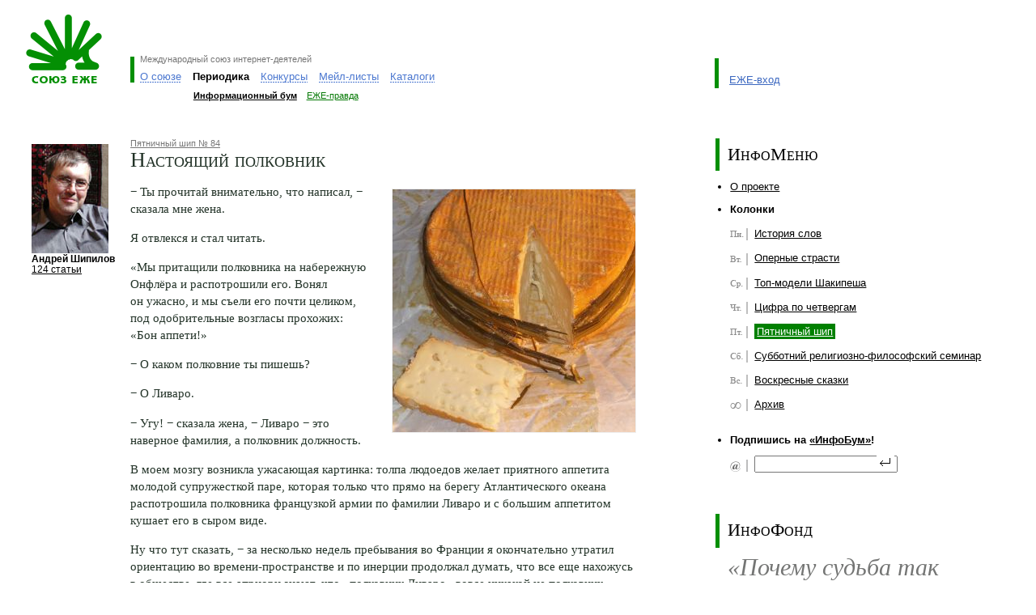

--- FILE ---
content_type: text/html; charset=windows-1251
request_url: https://ezhe.ru/ib/issue748.html
body_size: 7682
content:
<html>
<head>
<meta http-equiv="Content-Type" content="text/html; charset=windows-1251" />
<title>Информационный бум</title>
<script type="text/javascript" src="/ib/js/ib.js"></script>
<meta http-equiv=Content-Type content="text/html; charset=windows-1251">
<meta name=Description content="Международный союз интернет-деятелей ЕЖЕ">
<link rel="stylesheet" href="/style.css?2" type="text/css">


<script type="text/javascript">
var re = /\?.*id=([a-zA-Z\-]+)\/?([a-zA-Z]+).*/i;
var param = re.exec(window.location);

//параметры текущих пунктов меню
var level1 = (param) ? param[1] : '';
var level2 = (param) ? param[2] : '';

  
//переключение по меню верхнего уровня
function switchMenu(id) {

  var arrm0 = new Array(
    '<a class="loc" href="#" onclick="switchMenu(1); return false">О&nbsp;союзе</a>',    
    '<a class="loc" href="#" onclick="switchMenu(2); return false">Периодика</a>',    
    '<a class="loc" href="#" onclick="switchMenu(3); return false">Конкурсы</a>',    
    '<a class="loc" href="#" onclick="switchMenu(4); return false">Мейл-листы</a>',
    '<a class="loc" href="#" onclick="switchMenu(5); return false">Каталоги</a>'); 
            
  var arrm1 = new Array(
    '<table class="menulevel2" cellspacing="0" cellpadding="0" border="0"><tr id="l2" valign="bottom"><td id="we" style="padding-left: 0.7em"><a class="hl" href="/manifest.html">Манифест</a></td><td id="enter"><a class="hl" href="/enter.html">Как вступить</a></td><td id="opinions"><a class="hl" href="/opinions.html">Мнения</a></td><td id="actions"><a href="/actions/" class="hl">Акции</a></td><td id="projects"><a class="hl" href="/milestones.html">Вехи и столпы</a></td></tr></table>',
    '<table class="menulevel2" cellspacing="0" cellpadding="0" border="0"><tr id="l2" valign="bottom"><td id="ib" style="padding-left: 0.7em"><a class="hl" href="/ib/">Информационный бум</a></td><td id="pravda"><a class="hl" href="/pravda/">ЕЖЕ-правда</a></td></tr></table>',
    '<table class="menulevel2" cellspacing="0" cellpadding="0" border="0"><tr id="l2" valign="bottom"><td id="rotor" style="padding-left: 0.7em"><a class="hl" href="/POTOP/">РОТОР</a></td><td id="rotorplus"><a class="hl" href="/POTOP++/">РОТОР++</a></td></tr></table>',
    '<table class="menulevel2" cellspacing="0" cellpadding="0" border="0"><tr id="l2" valign="bottom"><td id="ezhelist" style="padding-left: 0.7em"><a class="hl" href="/list/">ЕЖЕ-лист</a></td><td id="limon"><a class="hl" href="/limon/">Лимон</a></td></tr></table>',
    '<table class="menulevel2" cellspacing="0" cellpadding="0" border="0"><tr id="l2" valign="bottom"><td id="fri" style="padding-left: 0.7em"><a class="hl" href="/fri/">Галерея ФРИ</a></td><td id="top"><a class="hl" href="http://top.ezhe.ru/">ЕЖЕ-Топ</a></td></tr></table>');
              
  var m1 = document.getElementById('level1').getElementsByTagName('td');

  document.getElementById('level2').style.display = '';
  document.getElementById('loadlevel2').style.display = 'none';
 
  var m2 = document.getElementById('level2');
  for (var i = 0; i < m1.length; i++)
  {
    if((m1[i].id) && (i != id-1))
    {
      m1[i].className='plr05'+(i==0?' lline':''); 
      m1[i].innerHTML = arrm0[i]
    }
  };
    
  var item = document.getElementById('item' + id);
  item.className=(id==1?'lline ':'')+'active';
  item.innerHTML= item.getElementsByTagName('a')[0].innerHTML;

  m2.style.marginLeft = document.getElementById('item'+id).offsetLeft + ((id == 1) ? 7 : 0) + 'px';        
  m2.innerHTML = arrm1[id-1];
}
 
function allIB() {
  for(var i=1; i<8; i++){document.getElementById('wday'+i).checked=true}
}
</script>

</head>

<body style="padding: 0em 2em 0em 2em; margin: 0em; background-color: #fff">

<table width="100%" cellspacing="0" cellpadding="0" border="0" class="menu">
<tr valign="top">
<td width="70%">
<table border="0" cellspacing="0" cellpadding="0">
<tr valign="top">
 <td style="padding: 0.5em 30px 0 0;"><a href="/"><img src="/i/logo_ezhe.gif" style="margin-top: 12px;" width=99 height=85 alt="Союз ЕЖЕ" title="Союз ЕЖЕ"></a></td>
 <td style="padding-top: 70px;">
  <div class="lline" style="padding: 0 0.3em 5px 0.5em">
   <!--  <img  src="/i/slogan_ezhe.gif" width=212 height=9 alt="Международный союз интернет-деятелей" title="Международный союз интернет-деятелей"> -->
   <span class="sm pale" style="position: relative; top: -0.3em;">Международный союз интернет-деятелей</span>
  </div>

<table border="0" cellspacing="0" cellpadding="0" >

<!-- Пункты меню I уровня -->
<tr id="level1" valign="bottom">
<td id="item1" class="lline" style="padding: 0 0.5em;"><a class="loc" href="#" onClick="switchMenu(1); return false">О&nbsp;союзе</a></td>
<td id="item2" class="active">Периодика</td>
<td id="item3" class="plr05"><a class="loc" href="#" onClick="switchMenu(3); return false">Конкурсы</a></td>
<td id="item4" class="plr05" nowrap><a class="loc" href="#" onClick="switchMenu(4); return false">Мейл-листы</a></td>
<td id="item5" class="plr05" nowrap><a class="loc" href="#" onClick="switchMenu(5); return false">Каталоги</a></td>
</tr>
<!-- Пункты меню II уровня -->
<tr><td colspan="5"><img width="1" height="10"><br></td></tr>
<tr id="loadlevel2" valign="bottom">
<td></td><td colspan="4">
<div class="sm">
<table class="menulevel2" cellspacing="0" cellpadding="0" border="0">
<tr id="l2" valign="bottom">
<td id="ib" class="active" style="padding-left: 0.7em"><a href="/ib/">Информационный бум</a></td>
<td id="pravda"><a class="hl" href="/pravda/">ЕЖЕ-правда</a></td>
</tr>
</table>
</div>
</td>

</tr>
</table><div class="sm" id="level2" style="display: none;">&nbsp;</div>
</td>
</tr>
</table>
</td>

<td class="entrance" valign="bottom" style="padding-top: 72px">
<!-- <a href="/designer.html"><img src="/i/baner/lipka_small.gif" width="46" height="38" border="0" style="position: absolute; margin: -30px 0 0 -100px;"></a> -->
 <table border="0" cellspacing="0" cellpadding="0" style="padding: 0em; margin: 0em; height: 37px;">
 <tr valign="bottom">
  <td class="lline" style="padding: 1em 0em 3px 1em">
     <a href="/entrance/" class="hl">ЕЖЕ-вход</a><br>
  </td>
 </tr>
 </table> 
 <div class="sm" style="padding: 1.5em 0em 0em 0em">&nbsp;</div>
</td>
</tr>
</table>



<table style="margin-top: 2.5em;" border="0" cellpadding="0" cellspacing="0" width="100%">
<tbody><tr valign="top">
   <td class="content" style="padding-left: 0px;" width="70%">

       <table class="mb20 navigation" border="0" cellpadding="0" cellspacing="0" width="100%">
       <tbody><tr valign="top">
           <td width="129">
    <div style="margin: 0 7px; margin-right: 1.2em; margin-top: 0.5em" >
            <a href="/ib/archive257.html"><img src="https://ezhe.ru/ib/img/5.jpg" width="95" height="135" title="Андрей Шипилов" alt="Андрей Шипилов" border=0/></a>
        <span class="digest_descr" style="font-size: 0.81em; padding-top: 0.2em; color: black"><b>Андрей Шипилов</b></span><br>
        <a href="/ib/archive257.html" class="allPosts" style="font-size: 0.81em;">124 статьи</a>
    </div>
           </td>
           <td>
<table width="100%" border="0" id="top_story" cellpadding="0" cellspacing="0">
    <tr>
       <td valign="top">
       <span class="digest_descr"><a class="pale" href="/ib/archive257.html">Пятничный шип&nbsp;&#8470;&nbsp;84</a></span>
<h1>Настоящий полковник</h1>

 <img id="topStoryImage" src="/ib/images/842.jpg" title="Обратите внимание на характерную склизкую корочку. Именно она и пахнет" alt="Обратите внимание на характерную склизкую корочку. Именно она и пахнет" />
 <script>swapTopNewsImg('/ib/images/842.jpg', '/ib/images/842x200.jpg', 300, 300, 200, 200);</script>

&#8722; Ты&nbsp;прочитай внимательно, что написал, &#8722; сказала мне жена.
<p>Я отвлекся и&nbsp;стал читать.
<p>&laquo;Мы&nbsp;притащили полковника на&nbsp;набережную Онфлёра и&nbsp;распотрошили его. Вонял он&nbsp;ужасно, и&nbsp;мы&nbsp;съели его почти целиком, под одобрительные возгласы прохожих: &laquo;Бон аппети!&raquo;
<p>&#8722; О&nbsp;каком полковние ты&nbsp;пишешь?
<p>&#8722; О&nbsp;Ливаро.
<p>&#8722; Угу! &#8722; сказала жена, &#8722; Ливаро &#8722; это наверное фамилия, а&nbsp;полковник должность.
<p>В моем мозгу возникла ужасающая картинка: толпа людоедов желает приятного аппетита молодой супружесткой паре, которая только что прямо на&nbsp;берегу Атлантического океана распотрошила полковника французкой армии по&nbsp;фамилии Ливаро и&nbsp;с&nbsp;большим аппетитом кушает его в&nbsp;сыром виде.
<p>Ну что тут сказать, &#8722; за&nbsp;несколько недель пребывания во&nbsp;Франции я&nbsp;окончательно утратил ориентацию во&nbsp;времени-пространстве и&nbsp;по&nbsp;инерции продолжал думать, что все еще нахожусь в&nbsp;обществе, где все априори знают, что &laquo;полковник Ливаро&raquo; вовсе никакой не&nbsp;полковник, а&nbsp;всего лишь сыр. Впрочем, почему &laquo;всего лишь&raquo;. Ливаро &#8722; это не&nbsp;&laquo;всего лишь&raquo; сыр, а&nbsp;Сыр Составляющий Славу Нормандии.
<p>&#8722; А&nbsp;как&nbsp;же знаменитый нормандский Камамбер? &#8722; спросите вы.&nbsp;&#8722; вы&nbsp;забыли про Камамбер, которым тоже так славится Нормандия.
<p>Нет, господа, не&nbsp;забыл. Нормандия действительно славится своим Камамбером во&nbsp;всем мире. Но&#133; помните, что я&nbsp;писал в&nbsp;прошлых колонках о&nbsp;том, что французы подарили миру много замечательных и&nbsp;вкусных вещей, но&nbsp;при этом и&nbsp;себе кое-что оставили.
<p>Так вот, норманцы подарили миру сыр Камамбер, а&nbsp;сыры Ливаро, Пон-Левек и&nbsp;Нёфшатель при этом оставили себе.
<p>О, Нёфшатель!
<br>Сердечный Нёфшатель!
<br>Божественный Нёфшатель!
<br>Если я&nbsp;когда-нибудь и&nbsp;продам Родину, то&nbsp;ислючительно в&nbsp;обмен на&nbsp;возможность кушать тебя беспрепятственно три раза в&nbsp;день.
<p>Впрочем, чего это так разошелся? Не&nbsp;буду делать лирических отстплений, когда-нибудь я&nbsp;посвящу сердечному Нёфшателю отдельную основательную колонку, а&nbsp;сейчас вренемся к&nbsp;нашему полковнику.
<p>Ливаро &#8722; сыр розовой плесени. Поговаривают, что это один из&nbsp;самых древних сыров, известных аж&nbsp;с&nbsp;13&nbsp;века. Ввиду дороговизны специальной посуды в&nbsp;те&nbsp;времена, самым простым способом придать сыру круглую форму было плотное обматывание его ленточками осоки. Не&nbsp;знаю уж&nbsp;откуда возникла такая традиция, но&nbsp;она требует, чтобы кругляшок Ливаро перевязывался пятью ленточками. Так его и&nbsp;обматывают до&nbsp;сих пор &#8722; пятью ленточками. На&nbsp;погонах полковников французкой армии тоже пять лычек. Отсюда и&nbsp;прозвище сыра &#8722; полковник.
<p>Как и&nbsp;все &laquo;красные&raquo; сыры Ливаро на&nbsp;редкость вонюч, но&nbsp;при этом обладает на&nbsp;редкость нежным вкусом. Я&nbsp;не&nbsp;буду описывать, чем именно пахнет Ливаро (все-таки я&nbsp;хочу чтобы вы&nbsp;его попробовали), скажу только, что к&nbsp;запаху вы&nbsp;притерпитесь очень быстро и&nbsp;перестанете его замечать спустя пару минут.
<p>А вот вкусом вы&nbsp;будете наслаждаться бесконечно.
<p>Не забудьте только тщательно проветривать комнату во&nbsp;время трапезы. И&nbsp;потом 2-3&nbsp;часа после нее. Нет, лучше четыре часа. И&nbsp;гостей потом лучше не&nbsp;приглашать несколько дней. И&nbsp;руки после еды тщательно помыть с&nbsp;мылом. Да&nbsp;и&nbsp;умыться не&nbsp;мешает, тоже с&nbsp;мылом. А&nbsp;то&nbsp;как знать, вдруг вы&nbsp;случайно коснулись Ливаро щекой или кончиком носа, когда его ели. Вы&nbsp;то&nbsp;уже притерпелись, запаха не&nbsp;чувствуете, а&nbsp;вот окружающие черт-те что про вас могут подумать.
<p>Но что все эти неудобства по&nbsp;сравнению с&nbsp;божественными ощущениями во&nbsp;рту, которые получаете, когда поглощаете Ливаро!
<p>Потому, как ни&nbsp;крути &#8722; это все-таки настоящий полковник.
<br><br>
<i>11.05.2007</i>
<br><br>


    </td>
     </tr>
   </table>
  <br>
  <h2>Ваш отзыв автору</h2>
  <form action=/cgi-bin/blog2.cgi method=post>
<input type=hidden name=type value="mail">
<input type=hidden name=id value="842">
  <table border="0">
  <tbody><tr>
    <td align="left" valign="top">
      <div style="position: absolute; margin-left: -2.5em">Имя:</div>
      <input name="name" maxlength="255" size="50" type="text">
    </td>
  </tr>
  <tr>
    <td align="left" valign="top">
      <div style="position: absolute; margin-left: -3.2em">E-mail:</div>
      <input name="address" maxlength="255" size="50" value="" type="text">
    </td>
  </tr>
  <tr>
    <td align="left" valign="top">
      <div style="position: absolute; margin-left: -3.1em">Текст:</div>
      <textarea wrap="virtual" cols="50" rows="7" name="body"></textarea>
    </td>
  </tr>

  <tr>
    <td align="left" valign="top"><input type=hidden name=cprn726870148 value="127.0.0.1">
Пepeмнoжьтe 212 и 3200, результат введите в это поле: <input name="chacapt" maxlength="10" size="10" type="text"></td>
  </tr>
  <tr>
    <td colstart="2"><input value="отправить" class="btn" type="submit"></td>
  </tr>
  </tbody>
  </table>
</form>


                <br>

    </td>
       </tr>
       </tbody></table>       
      </td>
   <td width="30%">
     <table border="0" cellpadding="0" cellspacing="0" width="100%">
  <tbody><tr><td class="l_inner_line" style="padding-top: 0.6em; padding-bottom: 0.6em;"><h1>ИнфоМеню</h1></td></tr></tbody>
  </table>


  <ul class="navigation_list">
   <li><a href="about.html" class=dark>О проекте</a></li>
  <li><div style="font-weight: bold; color: #000; padding-bottom: 7px">Колонки</div>
   <ul>
   <li style="background-image: url(/ib/includes/images/mini1/1.gif)"><a href="/ib/archive11366.html">История слов</a></li>
<li style="background-image: url(/ib/includes/images/mini1/2.gif)"><a href="/ib/archive11475.html">Оперные страсти</a></li>
<li style="background-image: url(/ib/includes/images/mini1/3.gif)"><a href="/ib/archive11526.html">Топ-модели Шакипеша</a></li>
<li style="background-image: url(/ib/includes/images/mini1/4.gif)"><a href="/ib/archive11520.html">Цифра по четвергам</a></li>
<li style="background-image: url(/ib/includes/images/mini1/5.gif)"><a class="selectedIB" href="/ib/archive257.html">Пятничный шип</a></li>
<li style="background-image: url(/ib/includes/images/mini1/6.gif)"><a href="/ib/archive11419.html">Субботний религиозно-философский семинар</a></li>
<li style="background-image: url(/ib/includes/images/mini1/7.gif)"><a href="/ib/archive11079.html">Воскресные сказки</a></li>
<li style="background-image: url(/ib/includes/images/mini1/8.gif)"><a href="/ib/columns.html">Архив</a></li>

   </ul>
  </li>
  </ul>



  <ul class="navigation_list">
  <li><div style="font-weight: bold; color: #000; padding-bottom: 7px">Подпишись на&nbsp;<a href=http://subscribe.ru/catalog/culture.news.infobum style="color: black">&laquo;ИнфоБум&raquo;</a>!</div>
   <ul>
   <li style="background-image: url(/ib/includes/images/mini1/mail.gif)">
   <FORM TARGET=_top ACTION=http://subscribe.ru/member/quick METHOD=POST>
   <INPUT TYPE=hidden NAME=action VALUE=quick>
   <INPUT TYPE=hidden NAME=grp VALUE="culture.news.infobum">
   <input type="text" NAME=email id="mailing" style="position: absolute; margin-top: -0.2em;">
   <input type="image" src="/ib/includes/images/mini1/enter.gif" style="position: absolute; margin-top: -0.6em; margin-left: 11.3em">&nbsp;
   <INPUT TYPE=hidden NAME=src VALUE="list_culture.news.infobum">
   </FORM>
   </li>
   </ul>
  </li>
  </ul> 

<br>
<br>

<!-- РОТОР | РОТОР++ -->
<table border="0" cellpadding="0" cellspacing="0" width="100%">
  <tbody><tr><td class="l_inner_line" style="padding-top: 0.6em; padding-bottom: 0.7em;"><h1>ИнфоФонд</h1></td></tr></tbody>
</table>

<table border="0" cellpadding="0" cellspacing="0" width="100%" class="mt05" >
<tbody><tr>
<td style="padding-left: 15px;">
 <div class="quoting"><a href="/ib/issue137.html">&laquo;Почему судьба так жестока к самым добрым и беззащитным представителям фауны?&raquo;</a></div>
<div style="margin: 10px 0; width: 60%;"><a class="quoting" href="/ib/archive10292.html">Собачья жизнь в России по понедельникам</a></div>

</td>
</tr>
</tbody></table>
  </td>
</tr>
</tbody></table>

<table width="100%" cellspacing="0" cellpadding="10" border="0" class=bgpale><tr valign="top"><td class="pt08">
 <h2><a href="/ib/">Читайте также</a></h2>
 <table width="100%" cellspacing="0" cellpadding="0" border="0">
 <tr valign="top">
<td width="25%">
 <table width="100%" border="0" cellspacing="0" cellpadding="0" class="mb05">
  <tr valign=top>
   <td width=95>
   <a href="/ib/issue1311.html"><img src="/ib/smallimages/1444.jpg" width=70 height=70 align="left" title="Кое-что об индийских богах и индийских снах" border=0></a>
   </td>
   <td class=pr15>
    <a class=hl href="/ib/issue1311.html">Кое-что об индийских богах и индийских снах</a>
    <p class="mt05"><a class="sm pale" href="/ib/archive11419.html">Субботний религиозно-философский семинар с Эдгаром Лейтаном</a></p>
   </td>
  </tr>
 </table>
</td>
<td width="25%">
 <table width="100%" border="0" cellspacing="0" cellpadding="0" class="mb05">
  <tr valign=top>
   <td width=95>
   <a href="/ib/issue1310.html"><img src="/ib/smallimages/1443.jpg" width=70 height=70 align="left" title="Из жизни Абсурдистана: о запрете Бхагавадгиты и другие весёлые штучки" border=0></a>
   </td>
   <td class=pr15>
    <a class=hl href="/ib/issue1310.html">Из жизни Абсурдистана: о запрете Бхагавадгиты и другие весёлые штучки</a>
    <p class="mt05"><a class="sm pale" href="/ib/archive11419.html">Субботний религиозно-философский семинар с Эдгаром Лейтаном</a></p>
   </td>
  </tr>
 </table>
</td>
<td width="25%">
 <table width="100%" border="0" cellspacing="0" cellpadding="0" class="mb05">
  <tr valign=top>
   <td width=95>
   <a href="/ib/issue1309.html"><img src="/ib/smallimages/1442.jpg" width=70 height=70 align="left" title="Правды, судьбы и блуждание в трёх соснах" border=0></a>
   </td>
   <td class=pr15>
    <a class=hl href="/ib/issue1309.html">Правды, судьбы и блуждание в трёх соснах</a>
    <p class="mt05"><a class="sm pale" href="/ib/archive11419.html">Субботний религиозно-философский семинар с Эдгаром Лейтаном</a></p>
   </td>
  </tr>
 </table>
</td>
<td width="25%">
 <table width="100%" border="0" cellspacing="0" cellpadding="0" class="mb05">
  <tr valign=top>
   <td width=95>
   <a href="/ib/issue1308.html"><img src="/ib/smallimages/1441.jpg" width=70 height=70 align="left" title="О вере, о «священном» и его дебрях" border=0></a>
   </td>
   <td class=pr15>
    <a class=hl href="/ib/issue1308.html">О вере, о «священном» и его дебрях</a>
    <p class="mt05"><a class="sm pale" href="/ib/archive11419.html">Субботний религиозно-философский семинар с Эдгаром Лейтаном</a></p>
   </td>
  </tr>
 </table>
</td>
</tr></table></td></tr></table> 
<table width="100%" cellspacing="0" cellpadding="0" border="0" class=bgpale><tr valign="top"><td class="pt08">
<h2><a href="http://runetologia.podfm.ru">Р­РєСЃРїРµСЂС‚-С€РѕСѓ В«Р СѓРЅРµС‚РѕР»РѕРіРёСЏВ»</a></h2><table width="100%" border="0" cellspacing="0" cellpadding="0"><tr valign=top><td width="25%" class=pr15><table width="100%" border="0" cellspacing="0" cellpadding="0"><tr valign=top><td width=80><a href="http://runetologia.podfm.ru/980/"><img src="http://files.podfm.ru/1/10/106/1063/images/pod_980_70.jpg.jpg" width="$width" height="$height" class=mr08 align=left title="Рунетология (296): Андрей Колесников, директор Ассоциации интернета вещей" border=0></a></td><td><p class=mb05><a class="hl" href="http://runetologia.podfm.ru/980/">Рунетология (296): Андрей Колесников, директор Ассоциации интернета вещей</a></p><br></td></tr></table></td><td width="25%" class=pr15><table width="100%" border="0" cellspacing="0" cellpadding="0"><tr valign=top><td width=80><a href="http://runetologia.podfm.ru/979/"><img src="http://files.podfm.ru/1/10/106/1063/images/pod_979_70.jpg.jpg" width="$width" height="$height" class=mr08 align=left title="Рунетология (295): Александр Иванов, президент Национальной ассоциации дистанционной торговли" border=0></a></td><td><p class=mb05><a class="hl" href="http://runetologia.podfm.ru/979/">Рунетология (295): Александр Иванов, президент Национальной ассоциации дистанционной торговли</a></p><br></td></tr></table></td><td width="25%" class=pr15><table width="100%" border="0" cellspacing="0" cellpadding="0"><tr valign=top><td width=80><a href="http://runetologia.podfm.ru/978/"><img src="http://files.podfm.ru/1/10/106/1063/images/pod_978_70.jpg.jpg" width="$width" height="$height" class=mr08 align=left title="Рунетология (294): Денис Савельев, основатель агентства интернет-маркетинга Texterra" border=0></a></td><td><p class=mb05><a class="hl" href="http://runetologia.podfm.ru/978/">Рунетология (294): Денис Савельев, основатель агентства интернет-маркетинга Texterra</a></p><br></td></tr></table></td><td width="25%" class=pr15><table width="100%" border="0" cellspacing="0" cellpadding="0"><tr valign=top><td width=80><a href="http://runetologia.podfm.ru/977/"><img src="http://files.podfm.ru/1/10/106/1063/images/pod_977_70.jpg.jpg" width="$width" height="$height" class=mr08 align=left title="Рунетология (293): Герман Клименко, советник Президента Российской Федерации" border=0></a></td><td><p class=mb05><a class="hl" href="http://runetologia.podfm.ru/977/">Рунетология (293): Герман Клименко, советник Президента Российской Федерации</a></p><br></td></tr></table></td></tr></table>
</td></tr></table>

<table width="100%" cellspacing="0" cellpadding="0" border="0" class="mt25">
<tr valign="bottom">
<td>
<table width="100%" border="0" cellspacing="0" cellpadding="0">
<tr>
<td class=pr05 nowrap>
<span class=sm>&copy; 2004—2023 Союз «ЕЖЕ»<br>
<a class="dark" href="/english.html">about&nbsp;EZHE</a>&nbsp;&nbsp;|&nbsp;
<a class="dark" href="/map.html">карта сайта</a>&nbsp;&nbsp;&nbsp;<br>
</span>
</td>
<td valign="top" nowrap class=pr08>
<span class="sm"><span class=gray>идея и координация</span><br><a class="dark" href="/fri/1/">Александр Малюков</a></span><br>
</td>
<td valign="top" nowrap class=pr08>
<span class="sm"><span class=gray>программирование</span><br><a class="dark" href="http://bugtraq.ru/">Дмитрий Леонов</a></span><br>
</td>
<td valign="top" nowrap class=pr08>
<span class="sm"><span class=gray>дизайн</span><br><a class="dark" href="http://lipka.ru/">Владимир Липка</a></span><br>
</td>
<td valign="top" nowrap class=pr08>
<span class="sm"><span class=gray>хостинг</span><br><a class="dark" href="http://phpclub.ru/">PHPClub.ru</a></span><br>
</td>
</tr>
</table>
</td>
<td width="2%">&nbsp;</td>
<td width="25%">
<form action="/search.html" method="get">             
<table width="100%" cellspacing="0" cellpadding="0" border="0">
<tr valign="top">
<td><input name=query class="txt" type="text" id="txtsearch" style="width: 100%;" /><br></td>
<td style="width: 4.0em;" align=right><input class="btn" type="submit" value="найти" style="width: 3.8em; height: 1.6em" /></td>
</tr>
</table>
</form>
</td>    
</tr>
</table>
<br>
<noindex>
<script src="https://www.google-analytics.com/urchin.js" type="text/javascript">
</script>
<script type="text/javascript">
_uacct = "UA-2752041-1";
_uOsr[24]="Mail.ru"; _uOkw[24]="q";
_uOsr[25]="Rambler"; _uOkw[25]="words";
_uOsr[26]="Aport"; _uOkw[26]="q";
_uOsr[27]="Gogo"; _uOkw[27]="q";
_uOsr[28]="Webalta"; _uOkw[28]="q";
urchinTracker();
</script>
<!--LiveInternet counter--><script type="text/javascript"><!--
document.write("<a href='http://www.liveinternet.ru/click' "+
"target=_blank><img src='http://counter.yadro.ru/hit?t26.1;r"+
escape(document.referrer)+((typeof(screen)=="undefined")?"":
";s"+screen.width+"*"+screen.height+"*"+(screen.colorDepth?
screen.colorDepth:screen.pixelDepth))+";u"+escape(document.URL)+
";"+Math.random()+
"' alt='' title='LiveInternet: показано число посетителей за"+
" сегодня' "+
"border=0 width=88 height=15><\/a>")//--></script><!--/LiveInternet-->
</noindex>


<script defer src="https://static.cloudflareinsights.com/beacon.min.js/vcd15cbe7772f49c399c6a5babf22c1241717689176015" integrity="sha512-ZpsOmlRQV6y907TI0dKBHq9Md29nnaEIPlkf84rnaERnq6zvWvPUqr2ft8M1aS28oN72PdrCzSjY4U6VaAw1EQ==" data-cf-beacon='{"version":"2024.11.0","token":"b7fec172d6aa46b088ad2d365bfb82c4","r":1,"server_timing":{"name":{"cfCacheStatus":true,"cfEdge":true,"cfExtPri":true,"cfL4":true,"cfOrigin":true,"cfSpeedBrain":true},"location_startswith":null}}' crossorigin="anonymous"></script>
</body>
</html>


--- FILE ---
content_type: text/css
request_url: https://ezhe.ru/style.css?2
body_size: 2857
content:
html    {height: 100%; overflow-y: scroll;}
body	{background-color: #FFFFFF; padding: 0; margin: 0; height: auto;}

a:link    {color: #000000; outline: none}
a:visited {color: #800080; outline: none}
a:hover   {color: #000000; outline: none}

a.dark.dark:link,
a.dark:visited,
a.dark:hover {color: #000000;}


.dot1	{background-repeat: repeat-x; background-position: bottom right; background-image: url(/i/dot_line.gif)}
.dot2	{width:15%; text-align: right; background-repeat: repeat-x; background-position: bottom left; background-image: url(/i/dot_line.gif)}
.dot3	{width:15%; text-align: right; background-repeat: no-repeat; background-position: bottom right; background-image: url(/i/dot_line.gif)}
.dotp1	{padding-top: 1.0em; vertical-align: bottom; width: 185px; background-repeat: repeat-x; background-position: bottom right; background-image: url(/i/dot_line.gif)}
.dotp2	{padding-top: 1.0em; vertical-align: bottom; padding-left: 10px;}

h1	{font: normal 170%/120% Georgia, 'Times New Roman', serif; font-variant: small-caps; margin: 0em; padding: 0em;}
.content h1 {margin-bottom: 1.2em;}
h2	{font-size: 150%; line-height: 110%; font-family: Georgia, 'Times New Roman', serif; font-weight: normal; font-variant: normal;  margin: 0em 0em 0.8em 0em;  padding: 0em}
h3	{font-size: 135%; font-family: 'Times New Roman', serif; font-weight: normal;}

.content {padding: 0 8% 0 8px;}
.content, .content td {line-height: 1.4em; font-family: 'Times New Roman', serif; font-size: 105%; color: #233328;}
.content h2 a:link {color: #3869c7}

.child	{font-size: 145%; font-family: Tahoma, serif; font-variant: normal; margin: 1em 0 0.5em 0; padding: 0;}
.count	{font-size: 80%; font-family: Tahoma, serif; color: #AAAAAA; vertical-align: top;}

.pt03	{padding-top: 0.3em; margin: 0em;}
.pt05	{padding-top: 0.5em; margin: 0em;}
.pt08	{padding-top: 0.8em; margin: 0em;}
.pt10	{padding-top: 1.0em; margin: 0em;}
.pt15	{padding-top: 1.5em; margin: 0em;}
.p15	{padding: 1.5em; margin: 0em;}

.pb03	{padding-bottom: 0.3em; margin: 0em;}
.pb05	{padding-bottom: 0.5em; margin: 0em;}
.pb08	{padding-bottom: 0.8em; margin: 0em;}
.pb10	{padding-bottom: 1.0em; margin: 0em;}
.pb15	{padding-bottom: 1.5em; margin: 0em;}
.pb20	{padding-bottom: 2.0em; margin: 0em;}

.pr03	{padding-right: 0.3em; margin: 0em;}
.pr05	{padding-right: 0.5em; margin: 0em;}
.pr08	{padding-right: 0.8em; margin: 0em;}
.pr15	{padding-right: 1.5em; margin: 0em;}
.pr20	{padding-right: 2.0em; margin: 0em;}

.pl03	{padding-left: 0.3em; margin:0em; margin: 0em;}
.pl05	{padding-left: 0.5em; margin:0em; margin: 0em;}
.pl08	{padding-left: 0.8em; margin:0em; margin: 0em;}
.pl15	{padding-left: 1.5em; margin:0em; margin: 0em;}
.pl20	{padding-left: 2.0em; margin:0em; margin: 0em;}
.pl25	{padding-left: 2.5em; margin:0em; margin: 0em;}

.m00   {margin: 0em; padding: 0em;}
.mt10   {margin: 1em 0em 0em 0em; padding: 0em}
.mt20   {margin: 2em 0em 0em 0em; padding: 0em}
.mt03	{margin: 0.3em 0em 0em 0em; padding: 0em;}
.mt05	{margin: 0.5em 0em 0em 0em; padding: 0em;}
.mt08	{margin: 0.8em 0em 0em 0em; padding: 0em;}
.mt15	{margin: 1.5em 0em 0em 0em; padding: 0em;}
.mt20	{margin: 2.0em 0em 0em 0em; padding: 0em;}
.mt25	{margin: 2.5em 0em 0em 0em; padding: 0em;}

.mb03	{margin: 0em 0em 0.3em 0em; padding: 0em;}
.mb05	{margin: 0em 0em 0.5em 0em; padding: 0em;}
.mb08	{margin: 0em 0em 0.8em 0em; padding: 0em;}
.mb15	{margin: 0em 0em 1.5em 0em; padding: 0em;}
.mb20	{margin: 0em 0em 2em 0em; padding: 0em;}

.mr03	{margin: 0em 0.3em 0em 0em; padding: 0em;}
.mr05	{margin: 0em 0.5em 0em 0em; padding: 0em;}
.mr08	{margin: 0em 0.8em 0em 0em; padding: 0em;}
.mr15	{margin: 0em 1.5em 0em 0em; padding: 0em;}

.sign_td	{padding: 0px 0.5em 0em 0.5em}

.rimg{float: right;  margin: 2px 5px 0px 5px; padding: 0px;}	

a img{ border: none }

.gray, a.gray:link, a.gray:visited, a.gray:hover{color: #aaa}

.pale, a.pale:link, a.pale:visited, a.pale:hover{color: #777777}
.bgpale {background-color: #edf1eb;}

.bline {border-bottom: 2px solid #edf1eb;}

a.hl:link, 
a.hl:hover {color:#3c68c0;}

a.hl:visited {color: #800080;}

a.hl2:link, a.hl2:visited, a.hl2:hover{
  color:#EE0000;
}

span.js, a.js, a.js:link, a.js:visited, a.js:hover,
.loc, a.loc, a.loc:link, a.loc:visited, a.loc:hover{
 text-decoration: none; background: transparent url(/i/dotline.gif) repeat-x left bottom;
 color:#4c78d0;
 cursor: pointer;
}

a.no:link,	a.no:visited, a.no:hover{
  text-decoration: none; 
}

.b {font-size: 85%; font-family: Arial, sans-serif; font-weight: bold;}

td.active a.loc:link, 
td.active a.loc:visited,
td.active a.loc:hover {
 background: transparent url(/i/whitedotline.gif) repeat-x left bottom;
 text-decoration: none;
}

form, fieldset{margin:0px; padding:0px; border: none}
input{margin: 0em; Outline: none}	

.btn{font-weight: bold; font-size: 1em; letter-spacing: 0px; font-family: Arial, sans-serif; border: 1px #aaaaaa outset; background-color: #444444; color: #ffffff}

.txt{font: normal 1em/1em Arial;}

table{font-size: 82%; font-family: Arial, sans-serif}
table table{font-size: 100%}

.sm{font-size: 85%; font-family: tahoma, sans-serif;}
.date{font-size: 79%; font-family: Tahoma, serif; color: #AAAAAA; vertical-align: text-bottom} 
.root{font-size: 131%; font-family: Tahoma, serif; font-variant: normal}

.plr05 {padding: 0 0.5em 0 0.5em;}

table.menu .lline {border-left: #048f04 solid 5px;}

table.menulevel2 td {padding: 0em 0.5em; font-family: Arial;}

table.menulevel2 td a.hl:link,
table.menulevel2 td a.hl:visited,
table.menulevel2 td a.hl:hover
{ color: #037803; }


td.active{
  color: #000000; padding: 0em 0.5em; font-family: Arial, sans-serif; font-weight: bold;
}    
td.active a:visited {color: #000000;}

.t_dot_line {background: transparent url(/i/h_split_line.gif) repeat-x left top;}
.b_dot_line {background: transparent url(/i/h_split_line.gif) repeat-x left bottom;}

.l_inner_line {border-left: #048f04 solid 5px; padding-left: 10px;} 

ul	{margin: 0.5em 0em 0.7em 1.4em; padding:0;}

div#login {background-color: #FFFFFF; width: 14em; position: absolute; display: none;}
div#login div {position: relative; top: -1.4em; left: -1px; width: 100%;}

table.ezhe th	{text-align: center; border-right: solid 1px #FFFFFF; background-color: #EDF1EB; color: #4D514B; font-size: 85%; font-family: Tahoma, sans-serif; font-weight: normal; padding: 0.1em 0.2em 0.2em 0.2em;}
table.ezhe td	{border-bottom: 1px solid #F0F6F6; padding: 0.1em 0.2em 0.2em 0.2em;}
table.ezhe td.rline	{border-right: 1px solid #EDF1EB;}
table.ezhe td.lline	{border-left: 1px solid #EDF1EB;}
table.ezhe td.bline	{border-bottom: 1px solid #EDF1EB;}

table.ezhe td.bg, table.ezhe tr.bg {background-color: #F0F6F6;}
table.ezhe td.hl, table.ezhe tr.hl {background-color: #000000; color: #FFFFFF;}

div.portrait {font-size: 3px; letter-spacing: 0px; line-height: 0px;}
div.portrait pre {margin: 3px;}

div.symbol {font-size: 4px; letter-spacing: 0px; line-height: 0px;}
div.symbol pre {margin: 4px;}


table.tb th {background-color: #BFBFBF; color: #FFFFFF; font-weight: normal;}


/* old */
.h1	{font-size: 150%; font-family: Georgia, 'Times New Roman', serif; font-weight: normal; font-variant:small-caps; margin: 0em 0em 0.3em 0em; line-height: 0.9em;}
.h2	{font-size: 120%; font-family: Georgia, 'Times New Roman', serif; font-weight: normal; font-variant:small-caps; margin: 0em 0em 0.3em 0em; line-height: 0.9em;}

.nomi	{height: 1.8em; line-height:1.2em; padding: 0px 0.5em 1em 0.5em;}
.rnomi	{color: #777777; font-size: 96%; text-decoration: none;}
.rnom	{color: #0000AA; font-size: 96%;}
.rfin	{color: #048F04; font-size: 96%;}
.rvic	{color: #CC0000; font-size: 96%;}

/* InfoBum */

.quoting{
	font-family: Georgia, "Times New Roman", Times, serif;
	font-size: 2.3em;
	font-style: italic;

	width: 90%;
	line-height: 1.2em;
	color: #747574;
}

.quoting a:link, 
.quoting a:visited, 
.quoting a:hover {
	font-family: Georgia, "Times New Roman", Times, serif;
	font-style: italic;
	color: #747574;
	text-decoration: none;
}


a.quoting:link, a.quoting:visited, a.quoting:hover {
	font: 0.85em Arial, sans-serif normal;
	color: #3869c7;
	line-height: 1.4em
}

#digest_table td { padding-bottom: 35px; padding-right: 1em; }
#digest_table div { margin-top: 5px }
#digest_table img { float: left; margin-right: 10px}

#top_story_img { background-position: 0 10px !important; background-repeat: no-repeat !important;}

a.digest_title:link, a.digest_title:visited, a.digest_title:hover {
	font: 0.85em Arial, sans-serif;
	line-height: 1.1em;
	color: #3869c7;
}

.selectedIB { background-color: green; color: white; padding: 2px 3px }
a.selectedIB { color: white !important; }

.allPosts {
	font: 0.75em Arial, sans-serif;
	color: #3869c7;
}


.digest_descr, a.digest_descr:link, a.digest_descr:visited, a.digest_descr:hover {
	font: 0.70em Arial, sans-serif;
	color: #697569;
}

.green {
	display: block; margin-bottom: 1.3em;
}

a.green:link, a.green:visited, a.green:hover {
	font: 1.05em Arial, sans-serif;
	color: #049604;
	display:block; margin-bottom: 1.3em;
	outline: none; 
}
 
.green_selected {	
	display: block; position: relative; left: -10px; top: -6px; text-decoration: none; font: 1em Arial, sans-serif;
	color: #fff; background-color: #008e00; padding: 0.3em 10px; background-repeat: no-repeat; 
	background-position: right center; background-image: url(/ib/img/arrow.gif); 
	margin-bottom: 0.8em;
}

a.js_green:link, a.js_green:visited, a.js_green:hover {
	font: 1em Arial, sans-serif;
	text-decoration: none; border-bottom: 1px dotted; cursor: pointer; cursor: hand;
	color: #049604; outline: none;
}

ul.navigation_list li { color:#000; line-height: 2.2em;}
ul.navigation_list li ul { list-style: none; padding:0; margin:0;}
ul.navigation_list li ul li { list-style: none; line-height: 1.3em; background: no-repeat 0 0.15em; padding: 0em 0 1em 30px;}
ul.navigation_list li ul li img { margin-right: 1em;  vertical-align: middle;}
ul.navigation_list li a { color:#3869c7;}
ul.navigation_list li ul li a:link,
ul.navigation_list li ul li a:visited { color: #000;}

#tag_story a:link, 
#tag_story a:visited {line-height: 1.5em; margin-right: 10px; color: #233328; text-decoration: none}
#tag_story a:hover {color: #3465b6; text-decoration: underline;}

.f08	{ font-size:0.8em }
.f09	{ font-size:0.9em }
.f10	{ font-size:1em }
.f11	{ font-size:1.1em }
.f12	{ font-size:1.2em }
.f13	{ font-size:1.3em }
.f14	{ font-size:1.4em }
.f15	{ font-size:1.5em }
.f16	{ font-size:1.6em }
.f17	{ font-size:1.7em }
.f18	{ font-size:1.8em;}
.f19	{ font-size:1.9em;}
.f20	{ font-size:2em;}
.f21	{ font-size:2.1em;}

* html #min-width { /*Fix for IE */
	width:expression(document.body.clientWidth > 980? "100%" :"980px");
}

.author, a.author:link, a.author:visited, a.author:hover {
	font: 0.75em Arial, sans-serif;
	color: #000;
}
.small {font-size: 0.7em; font-family: tahoma, sans-serif; line-height: 0.5em !important;}
.column {font: 0.8em Arial, sans-serif; margin-bottom: 3em}
.column td {font-family: Arial, sans-serif;}
.column td h2 {margin-top: 0.2em; padding: 0}
.column td i {font-family: Times;}
.column td .abstract {font: 1.2em Times; display: block; margin-bottom: 0.6em; margin-top:0.3em}

.tagTbl td img {margin-top: 1.7em}
.tagTbl td h2 {font-size: 120%}
.tagTbl td h2 a:link {color: #3869c7}

.main i {display: block; margin-bottom: 0.5em}
.main p {margin: 0; padding: 0.2em 0;}

.archcolumn {margin-bottom: 2em}
.archcolumn td h2 {font-size: 120%}

.archcolumn .arch_date { font-size: 0.81em; color: gray}

#topStoryImage {margin: 0.5em 0 2em 2em; float: right; border: 1px solid #EEEEEE;}

table.epigraf {margin-bottom: 0.7em;}
table.epigraf td {font: bold italic 105%/120% "Times New Roman"; color: #777777;}
table.epigraf p {margin: 0; padding: 0 0 0.7em 0;}
table.epigraf i {font-weight: normal; color: #222222;}
#top_story h1 {margin-bottom: 0.5em;}

.vrezka {margin: 0.5em 0 2em 2em; float: right; border-left: 2px solid #EEEEEE; padding-left: 1em; width: 45%;}
.vrezka p { margin-top: 0}
.vrezka div {margin-bottom: 0.7em; color: #777777; font-size: 117%; line-height: 1.2em;}
.vrezka #title {font-family: Arial; font-weight: bold; font-size: 80%; color: black}
.vrezka div a.title {display: block; margin-bottom: 0.2em; color: #4c78d0}
.vrezka div a.title .icon {margin:0.3em}
.vrezka .mp3 {margin-top: 1em}
.vrezka div a.title:link,
.vrezka div a.title:visited {font-family: Georgia, "Times New Roman", Times; font-size: 150%; line-height: 1.2em}

.vrezka embed,
.vrezka object {width: 200px;}  

--- FILE ---
content_type: application/x-javascript
request_url: https://ezhe.ru/ib/js/ib.js
body_size: 226
content:
// JavaScript Document

function $(el) {
  return (typeof(el) == 'string' ? document.getElementById(el) : el);
}


document.getElementsByClassName = function(cl) {
  var retnode = [];
  var myclass = new RegExp('\\b'+cl+'\\b');
  var elem = this.getElementsByTagName('*');
  for (var i = 0; i < elem.length; i++) {
    var classes = elem[i].className;
	if (myclass.test(classes)) retnode.push(elem[i]);
  }
  return retnode;
}


function getElementByTag(parent, tag)
{
	if (parent) var tabArray = parent.getElementsByTagName(tag);
	else var tabArray = document.getElementsByTagName(tag);
	return tabArray;
}

function swapTopNewsImg(normalImg, smallImg, bigW, bigH, smallW, smallH) {
	var elem = document.getElementById('topStoryImage');
	if (document.body.clientWidth<1120) {
		elem.src=smallImg;
		elem.style.width = smallW ? smallW : 200;
		elem.style.height = smallH ? smallH : 150;
	}else{
		elem.src=normalImg;
		elem.style.width = bigW ? bigW : 300;
		elem.style.height = bigH ? bigH : 225;
	}
}

function toggleTopTag(obj, obj1){
	document.getElementById(obj+'Button').style.display='none';
	document.getElementById(obj+'ButtonGreen').style.display='block';
	document.getElementById(obj+'_story').style.display='block';
	document.getElementById(obj1+'Button').style.display='block';
	document.getElementById(obj1+'ButtonGreen').style.display='none';
	document.getElementById(obj1+'_story').style.display='none';

}


function displayToggle(shown,hidden){
  $(hidden).style.display='none';$(shown).style.display='';
}